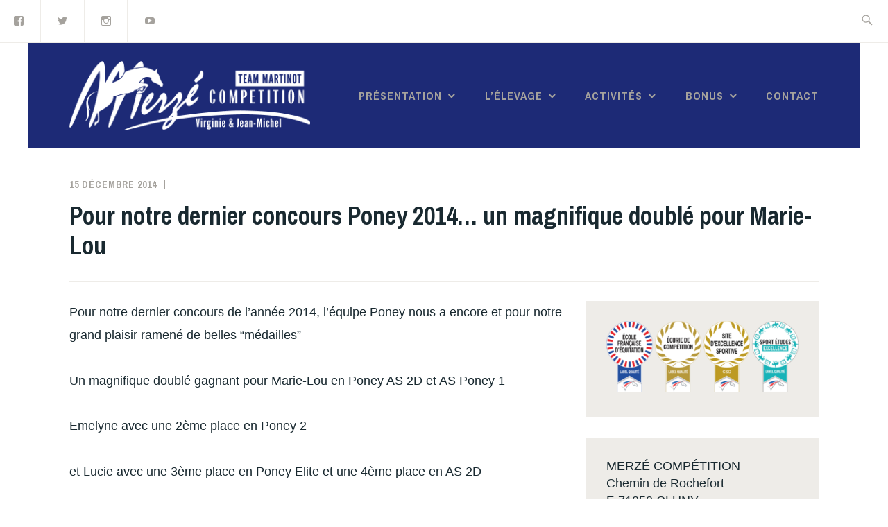

--- FILE ---
content_type: text/html; charset=UTF-8
request_url: https://www.martinot.fr/2014/12/15/pour-notre-dernier-concours-de-lannee-2014-un-magnifique-double-pour-marie-lou/
body_size: 6632
content:
<!DOCTYPE html>
<html lang="fr-FR" itemscope itemtype="http://schema.org/WebPage">
<head>
<meta charset="UTF-8">
<meta name="viewport" content="width=device-width, initial-scale=1">
<link rel="profile" href="https://gmpg.org/xfn/11">
<link rel="pingback" href="https://www.martinot.fr/xmlrpc.php">

<title>Pour notre dernier concours Poney 2014&#8230; un magnifique doublé pour Marie-Lou &#8211; Élevage de Merzé &#8211; Merzé compétion, sport études équitation en Bourgogne</title>
<link rel='dns-prefetch' href='//fonts.googleapis.com' />
<link rel='dns-prefetch' href='//s.w.org' />
<link rel="alternate" type="application/rss+xml" title="Élevage de Merzé - Merzé compétion, sport études équitation en Bourgogne &raquo; Flux" href="https://www.martinot.fr/feed/" />
<link rel="alternate" type="application/rss+xml" title="Élevage de Merzé - Merzé compétion, sport études équitation en Bourgogne &raquo; Flux des commentaires" href="https://www.martinot.fr/comments/feed/" />
		<script type="text/javascript">
			window._wpemojiSettings = {"baseUrl":"https:\/\/s.w.org\/images\/core\/emoji\/12.0.0-1\/72x72\/","ext":".png","svgUrl":"https:\/\/s.w.org\/images\/core\/emoji\/12.0.0-1\/svg\/","svgExt":".svg","source":{"concatemoji":"https:\/\/www.martinot.fr\/wp-includes\/js\/wp-emoji-release.min.js?ver=5.3.20"}};
			!function(e,a,t){var n,r,o,i=a.createElement("canvas"),p=i.getContext&&i.getContext("2d");function s(e,t){var a=String.fromCharCode;p.clearRect(0,0,i.width,i.height),p.fillText(a.apply(this,e),0,0);e=i.toDataURL();return p.clearRect(0,0,i.width,i.height),p.fillText(a.apply(this,t),0,0),e===i.toDataURL()}function c(e){var t=a.createElement("script");t.src=e,t.defer=t.type="text/javascript",a.getElementsByTagName("head")[0].appendChild(t)}for(o=Array("flag","emoji"),t.supports={everything:!0,everythingExceptFlag:!0},r=0;r<o.length;r++)t.supports[o[r]]=function(e){if(!p||!p.fillText)return!1;switch(p.textBaseline="top",p.font="600 32px Arial",e){case"flag":return s([127987,65039,8205,9895,65039],[127987,65039,8203,9895,65039])?!1:!s([55356,56826,55356,56819],[55356,56826,8203,55356,56819])&&!s([55356,57332,56128,56423,56128,56418,56128,56421,56128,56430,56128,56423,56128,56447],[55356,57332,8203,56128,56423,8203,56128,56418,8203,56128,56421,8203,56128,56430,8203,56128,56423,8203,56128,56447]);case"emoji":return!s([55357,56424,55356,57342,8205,55358,56605,8205,55357,56424,55356,57340],[55357,56424,55356,57342,8203,55358,56605,8203,55357,56424,55356,57340])}return!1}(o[r]),t.supports.everything=t.supports.everything&&t.supports[o[r]],"flag"!==o[r]&&(t.supports.everythingExceptFlag=t.supports.everythingExceptFlag&&t.supports[o[r]]);t.supports.everythingExceptFlag=t.supports.everythingExceptFlag&&!t.supports.flag,t.DOMReady=!1,t.readyCallback=function(){t.DOMReady=!0},t.supports.everything||(n=function(){t.readyCallback()},a.addEventListener?(a.addEventListener("DOMContentLoaded",n,!1),e.addEventListener("load",n,!1)):(e.attachEvent("onload",n),a.attachEvent("onreadystatechange",function(){"complete"===a.readyState&&t.readyCallback()})),(n=t.source||{}).concatemoji?c(n.concatemoji):n.wpemoji&&n.twemoji&&(c(n.twemoji),c(n.wpemoji)))}(window,document,window._wpemojiSettings);
		</script>
		<style type="text/css">
img.wp-smiley,
img.emoji {
	display: inline !important;
	border: none !important;
	box-shadow: none !important;
	height: 1em !important;
	width: 1em !important;
	margin: 0 .07em !important;
	vertical-align: -0.1em !important;
	background: none !important;
	padding: 0 !important;
}
</style>
	<link rel='stylesheet' id='wp-block-library-css'  href='https://www.martinot.fr/wp-includes/css/dist/block-library/style.min.css?ver=5.3.20' type='text/css' media='all' />
<style id='wp-block-library-inline-css' type='text/css'>
.has-text-align-justify{text-align:justify;}
</style>
<link rel='stylesheet' id='ixion-style-css'  href='https://www.martinot.fr/wp-content/themes/ixion-wpcom/style.css?ver=5.3.20' type='text/css' media='all' />
<style id='ixion-style-inline-css' type='text/css'>
.cat-links, .tags-links, .byline { clip: rect(1px, 1px, 1px, 1px); height: 1px; position: absolute; overflow: hidden; width: 1px; }
</style>
<link rel='stylesheet' id='ixion-blocks-css'  href='https://www.martinot.fr/wp-content/themes/ixion-wpcom/blocks.css?ver=5.3.20' type='text/css' media='all' />
<link rel='stylesheet' id='ixion-fonts-archivo-css'  href='//fonts.googleapis.com/css?family=Archivo+Narrow%3A400%2C400i%2C700%2C700i&#038;subset=latin%2Clatin-ext' type='text/css' media='all' />
<link rel='stylesheet' id='ixion-fonts-cooper-css'  href='https://www.martinot.fr/wp-content/themes/ixion-wpcom/assets/fonts/cooperhewitt.css' type='text/css' media='all' />
<link rel='stylesheet' id='genericons-css'  href='https://www.martinot.fr/wp-content/plugins/jetpack/_inc/genericons/genericons/genericons.css?ver=3.1' type='text/css' media='all' />
<link rel='stylesheet' id='jetpack_css-css'  href='https://www.martinot.fr/wp-content/plugins/jetpack/css/jetpack.css?ver=8.1.4' type='text/css' media='all' />
<link rel='https://api.w.org/' href='https://www.martinot.fr/wp-json/' />
<link rel="EditURI" type="application/rsd+xml" title="RSD" href="https://www.martinot.fr/xmlrpc.php?rsd" />
<link rel="wlwmanifest" type="application/wlwmanifest+xml" href="https://www.martinot.fr/wp-includes/wlwmanifest.xml" /> 
<link rel='prev' title='Le début de saison hivernale&#8230;' href='https://www.martinot.fr/2014/12/08/le-debut-de-saison-hivernale/' />
<link rel='next' title='Pour notre 1er concours 2015 à Chazey sur Ain' href='https://www.martinot.fr/2015/01/13/pour-notre-1er-concours-2015-a-chazey-sur-ain/' />
<meta name="generator" content="WordPress 5.3.20" />
<link rel="canonical" href="https://www.martinot.fr/2014/12/15/pour-notre-dernier-concours-de-lannee-2014-un-magnifique-double-pour-marie-lou/" />
<link rel='shortlink' href='https://www.martinot.fr/?p=1959' />
<link rel="alternate" type="application/json+oembed" href="https://www.martinot.fr/wp-json/oembed/1.0/embed?url=https%3A%2F%2Fwww.martinot.fr%2F2014%2F12%2F15%2Fpour-notre-dernier-concours-de-lannee-2014-un-magnifique-double-pour-marie-lou%2F" />
<link rel="alternate" type="text/xml+oembed" href="https://www.martinot.fr/wp-json/oembed/1.0/embed?url=https%3A%2F%2Fwww.martinot.fr%2F2014%2F12%2F15%2Fpour-notre-dernier-concours-de-lannee-2014-un-magnifique-double-pour-marie-lou%2F&#038;format=xml" />
<style type='text/css'>img#wpstats{display:none}</style>	<style type="text/css">
			.site-title a,
		.site-description {
			position: absolute;
			clip: rect(1px, 1px, 1px, 1px);
		}
		</style>
	<link rel="icon" href="https://www.martinot.fr/wp-content/uploads/2020/02/cropped-favicon-martinot-merze-32x32.jpg" sizes="32x32" />
<link rel="icon" href="https://www.martinot.fr/wp-content/uploads/2020/02/cropped-favicon-martinot-merze-192x192.jpg" sizes="192x192" />
<link rel="apple-touch-icon-precomposed" href="https://www.martinot.fr/wp-content/uploads/2020/02/cropped-favicon-martinot-merze-180x180.jpg" />
<meta name="msapplication-TileImage" content="https://www.martinot.fr/wp-content/uploads/2020/02/cropped-favicon-martinot-merze-270x270.jpg" />
		<style type="text/css" id="wp-custom-css">
			.branding-container {
	background-color: #1D2A76;
}

.main-navigation a:hover {
	color: #d7b221;
}
.main-navigation ul > li > a {
	color: #a5a29d;
}
.main-navigation ul > li.current-menu-item > a,
.main-navigation ul > li.current_page_item > a {
	color: #d7b221;
}		</style>
		</head>

<body data-rsssl=1 class="post-template-default single single-post postid-1959 single-format-standard wp-custom-logo wp-embed-responsive group-blog singular has-cta-button has-description header-text-hidden header-overlay-none featured-content-overlay-none categories-hidden tags-hidden author-hidden">
<div id="page" class="site">
	<a class="skip-link screen-reader-text" href="#content">Accéder au contenu principal</a>

	<header id="masthead" class="site-header" role="banner">

		<div class="utility-container">
					<nav class="jetpack-social-navigation jetpack-social-navigation-genericons" role="navigation" aria-label="Menu de liens vers vos réseaux sociaux">
			<div class="menu-social-container"><ul id="menu-social" class="menu"><li id="menu-item-5" class="menu-item menu-item-type-custom menu-item-object-custom menu-item-5"><a href="https://www.facebook.com/merze.competition/"><span class="screen-reader-text"><i class="fab fa-facebook"></i></span></a></li>
<li id="menu-item-3142" class="menu-item menu-item-type-custom menu-item-object-custom menu-item-3142"><a href="https://twitter.com/MerzeTeam"><span class="screen-reader-text"><i class="fab fa-twitter"></i></span></a></li>
<li id="menu-item-3045" class="menu-item menu-item-type-custom menu-item-object-custom menu-item-3045"><a href="https://www.instagram.com/merze_competition/"><span class="screen-reader-text"><i class="fab fa-instagram"></i></span></a></li>
<li id="menu-item-3046" class="menu-item menu-item-type-custom menu-item-object-custom menu-item-3046"><a href="https://www.youtube.com/user/MARTINOT1000"><span class="screen-reader-text"><i class="fab fa-youtube"></i></span></a></li>
</ul></div>		</nav><!-- .jetpack-social-navigation -->
					
<form role="search" method="get" class="search-form" action="https://www.martinot.fr/">
	<label>
		<span class="screen-reader-text">Rechercher&nbsp;:</span>
		<input type="search" class="search-field"
		placeholder="Recherche&hellip;"
		value="" name="s"
		title="Rechercher&nbsp;:" />
		<span class="search-form-icon"></span>
	</label>
	<input type="submit" class="search-submit"
		value="Rechercher" />
</form>
		</div>

		<div class="branding-container">
					<div class="site-branding">
			<a href="https://www.martinot.fr/" class="custom-logo-link" rel="home"><img width="722" height="208" src="https://www.martinot.fr/wp-content/uploads/2020/02/logo-martinot-web2-blanc2.png" class="custom-logo" alt="Élevage de Merzé &#8211; Merzé compétion, sport études équitation en Bourgogne" srcset="https://www.martinot.fr/wp-content/uploads/2020/02/logo-martinot-web2-blanc2.png 722w, https://www.martinot.fr/wp-content/uploads/2020/02/logo-martinot-web2-blanc2-350x101.png 350w" sizes="(max-width: 722px) 100vw, 722px" data-attachment-id="3152" data-permalink="https://www.martinot.fr/logo-martinot-web2-blanc2/" data-orig-file="https://www.martinot.fr/wp-content/uploads/2020/02/logo-martinot-web2-blanc2.png" data-orig-size="722,208" data-comments-opened="0" data-image-meta="{&quot;aperture&quot;:&quot;0&quot;,&quot;credit&quot;:&quot;&quot;,&quot;camera&quot;:&quot;&quot;,&quot;caption&quot;:&quot;&quot;,&quot;created_timestamp&quot;:&quot;0&quot;,&quot;copyright&quot;:&quot;&quot;,&quot;focal_length&quot;:&quot;0&quot;,&quot;iso&quot;:&quot;0&quot;,&quot;shutter_speed&quot;:&quot;0&quot;,&quot;title&quot;:&quot;&quot;,&quot;orientation&quot;:&quot;0&quot;}" data-image-title="logo-martinot-web2-blanc2" data-image-description="" data-medium-file="https://www.martinot.fr/wp-content/uploads/2020/02/logo-martinot-web2-blanc2-350x101.png" data-large-file="https://www.martinot.fr/wp-content/uploads/2020/02/logo-martinot-web2-blanc2.png" /></a>
								<p class="site-title"><a href="https://www.martinot.fr/" rel="home">Élevage de Merzé &#8211; Merzé compétion, sport études équitation en Bourgogne</a></p>
					</div><!-- .site-branding -->
			<nav id="site-navigation" class="main-navigation" role="navigation">
	<button class="menu-toggle" aria-controls="top-menu" aria-expanded="false">Menu</button>
	<div class="menu-main-menu-container"><ul id="top-menu" class="menu"><li id="menu-item-728" class="menu-item menu-item-type-post_type menu-item-object-page menu-item-has-children menu-item-728"><a href="https://www.martinot.fr/presentation/">Présentation</a>
<ul class="sub-menu">
	<li id="menu-item-729" class="menu-item menu-item-type-post_type menu-item-object-page menu-item-729"><a href="https://www.martinot.fr/presentation/historique/">Historique</a></li>
	<li id="menu-item-730" class="menu-item menu-item-type-post_type menu-item-object-page menu-item-730"><a href="https://www.martinot.fr/presentation/installations/">Installations</a></li>
	<li id="menu-item-731" class="menu-item menu-item-type-post_type menu-item-object-page menu-item-731"><a href="https://www.martinot.fr/presentation/staff/">Le staff</a></li>
	<li id="menu-item-1182" class="menu-item menu-item-type-post_type menu-item-object-page menu-item-1182"><a href="https://www.martinot.fr/presentation/michel-martinot/">Michel Martinot</a></li>
	<li id="menu-item-990" class="menu-item menu-item-type-post_type menu-item-object-page menu-item-990"><a href="https://www.martinot.fr/presentation/jean-michel-martinot/">Jean-Michel Martinot</a></li>
	<li id="menu-item-733" class="menu-item menu-item-type-post_type menu-item-object-page menu-item-733"><a href="https://www.martinot.fr/presentation/virginie-martinot/">Virginie Martinot</a></li>
</ul>
</li>
<li id="menu-item-715" class="menu-item menu-item-type-post_type menu-item-object-page menu-item-has-children menu-item-715"><a href="https://www.martinot.fr/elevage/">L&#8217;élevage</a>
<ul class="sub-menu">
	<li id="menu-item-3091" class="menu-item menu-item-type-post_type menu-item-object-page menu-item-3091"><a href="https://www.martinot.fr/elevage/fidelio-du-donjon/">Fidélio du Donjon</a></li>
	<li id="menu-item-3092" class="menu-item menu-item-type-post_type menu-item-object-page menu-item-3092"><a href="https://www.martinot.fr/elevage/olimbos-merze/">Olimbos Merzé</a></li>
	<li id="menu-item-3093" class="menu-item menu-item-type-post_type menu-item-object-page menu-item-3093"><a href="https://www.martinot.fr/elevage/romeo-de-villaret/">Romeo de Villaret</a></li>
	<li id="menu-item-3094" class="menu-item menu-item-type-post_type menu-item-object-page menu-item-3094"><a href="https://www.martinot.fr/elevage/ultimatum/">Ultimatum</a></li>
	<li id="menu-item-3095" class="menu-item menu-item-type-post_type menu-item-object-page menu-item-3095"><a href="https://www.martinot.fr/elevage/les-poulinieres/">Les poulinières</a></li>
	<li id="menu-item-3096" class="menu-item menu-item-type-post_type menu-item-object-page menu-item-3096"><a href="https://www.martinot.fr/elevage/la-production/">La production</a></li>
	<li id="menu-item-3097" class="menu-item menu-item-type-post_type menu-item-object-page menu-item-3097"><a href="https://www.martinot.fr/elevage/les-tarifs/">Les tarifs</a></li>
</ul>
</li>
<li id="menu-item-3129" class="menu-item menu-item-type-post_type menu-item-object-page menu-item-has-children menu-item-3129"><a href="https://www.martinot.fr/activites/sport-etudes-equitation-en-bourgogne/">Activités</a>
<ul class="sub-menu">
	<li id="menu-item-3130" class="menu-item menu-item-type-post_type menu-item-object-page menu-item-3130"><a href="https://www.martinot.fr/activites/sport-etudes-equitation-en-bourgogne/">Sport études équitation en Bourgogne</a></li>
	<li id="menu-item-732" class="menu-item menu-item-type-post_type menu-item-object-page menu-item-732"><a href="https://www.martinot.fr/activites/enseignement/">Enseignement</a></li>
	<li id="menu-item-734" class="menu-item menu-item-type-post_type menu-item-object-page menu-item-734"><a href="https://www.martinot.fr/activites/competition/">Compétition</a></li>
	<li id="menu-item-735" class="menu-item menu-item-type-post_type menu-item-object-page menu-item-735"><a href="https://www.martinot.fr/activites/stages/">Stages</a></li>
	<li id="menu-item-737" class="menu-item menu-item-type-post_type menu-item-object-page menu-item-737"><a href="https://www.martinot.fr/activites/pension-valorisation/">Pension / Valorisation</a></li>
	<li id="menu-item-738" class="menu-item menu-item-type-post_type menu-item-object-page menu-item-738"><a href="https://www.martinot.fr/activites/vente-de-chevaux/">Vente de chevaux</a></li>
</ul>
</li>
<li id="menu-item-3120" class="menu-item menu-item-type-post_type menu-item-object-page menu-item-has-children menu-item-3120"><a href="https://www.martinot.fr/bonus/la-petite-famille/">Bonus</a>
<ul class="sub-menu">
	<li id="menu-item-723" class="menu-item menu-item-type-post_type menu-item-object-page menu-item-723"><a href="https://www.martinot.fr/bonus/la-petite-famille/">La petite famille</a></li>
	<li id="menu-item-724" class="menu-item menu-item-type-post_type menu-item-object-page menu-item-724"><a href="https://www.martinot.fr/bonus/le-photographe/">Le photographe</a></li>
	<li id="menu-item-725" class="menu-item menu-item-type-post_type menu-item-object-page menu-item-725"><a href="https://www.martinot.fr/bonus/nos-partenaires/">Nos partenaires</a></li>
</ul>
</li>
<li id="menu-item-726" class="menu-item menu-item-type-post_type menu-item-object-page menu-item-726"><a href="https://www.martinot.fr/contact/">Contact</a></li>
</ul></div></nav>
		</div>

	</header>

	
	<div id="content" class="site-content">
		<div class="entry-meta">
			<span class="posted-on"><a href="https://www.martinot.fr/2014/12/15/pour-notre-dernier-concours-de-lannee-2014-un-magnifique-double-pour-marie-lou/" rel="bookmark"><time class="entry-date published" datetime="2014-12-15T13:36:56+01:00">15 décembre 2014</time><time class="updated" datetime="2014-12-15T13:40:24+01:00">15 décembre 2014</time></a></span> <span class="byline"><span class="author vcard"><a class="url fn n" href="https://www.martinot.fr/author/merze/">merze</a></span></span> 					</div><!-- .entry-meta -->
<h1 class="entry-title">Pour notre dernier concours Poney 2014&#8230; un magnifique doublé pour Marie-Lou</h1>
	<div id="primary" class="content-area">
		<main id="main" class="site-main" role="main">

		
<article id="post-1959" class="post-1959 post type-post status-publish format-standard hentry category-actualite no-featured-image">
	<div class="entry-body">
		<header class="entry-header">
					</header>
		<div class="entry-content">
			<p>Pour notre dernier concours de l&#8217;année 2014, l&#8217;équipe Poney nous a encore et pour notre grand plaisir ramené de belles &#8220;médailles&#8221;</p>
<p>Un magnifique doublé gagnant pour Marie-Lou en Poney AS 2D et AS Poney 1</p>
<p>Emelyne avec une 2ème place en Poney 2</p>
<p>et Lucie avec une 3ème place en Poney Elite et une 4ème place en AS 2D</p>
		</div><!-- .entry-content -->

			<footer class="entry-footer">
			</footer><!-- .entry-footer -->
			</div> <!-- .entry-body -->
</article><!-- #post-## -->

	<nav class="navigation post-navigation" role="navigation" aria-label="Publications">
		<h2 class="screen-reader-text">Navigation de l’article</h2>
		<div class="nav-links"><div class="nav-previous"><a href="https://www.martinot.fr/2014/12/08/le-debut-de-saison-hivernale/" rel="prev">Le début de saison hivernale&#8230;</a></div><div class="nav-next"><a href="https://www.martinot.fr/2015/01/13/pour-notre-1er-concours-2015-a-chazey-sur-ain/" rel="next">Pour notre 1er concours 2015 à Chazey sur Ain</a></div></div>
	</nav>
		</main>
	</div>

<aside id="secondary" class="widget-area" role="complementary">
	<section id="media_image-3" class="widget widget_media_image"><img width="350" height="130" src="https://www.martinot.fr/wp-content/uploads/2020/02/labels-ffe-350x130.png" class="image wp-image-3049  attachment-medium size-medium" alt="" style="max-width: 100%; height: auto;" srcset="https://www.martinot.fr/wp-content/uploads/2020/02/labels-ffe-350x130.png 350w, https://www.martinot.fr/wp-content/uploads/2020/02/labels-ffe-768x285.png 768w, https://www.martinot.fr/wp-content/uploads/2020/02/labels-ffe.png 809w" sizes="(max-width: 350px) 100vw, 350px" data-attachment-id="3049" data-permalink="https://www.martinot.fr/labels-ffe/" data-orig-file="https://www.martinot.fr/wp-content/uploads/2020/02/labels-ffe.png" data-orig-size="809,300" data-comments-opened="0" data-image-meta="{&quot;aperture&quot;:&quot;0&quot;,&quot;credit&quot;:&quot;&quot;,&quot;camera&quot;:&quot;&quot;,&quot;caption&quot;:&quot;&quot;,&quot;created_timestamp&quot;:&quot;0&quot;,&quot;copyright&quot;:&quot;&quot;,&quot;focal_length&quot;:&quot;0&quot;,&quot;iso&quot;:&quot;0&quot;,&quot;shutter_speed&quot;:&quot;0&quot;,&quot;title&quot;:&quot;&quot;,&quot;orientation&quot;:&quot;0&quot;}" data-image-title="labels-ffe" data-image-description="" data-medium-file="https://www.martinot.fr/wp-content/uploads/2020/02/labels-ffe-350x130.png" data-large-file="https://www.martinot.fr/wp-content/uploads/2020/02/labels-ffe.png" /></section><section id="text-6" class="widget widget_text">			<div class="textwidget"><p>MERZÉ COMPÉTITION<br />
Chemin de Rochefort<br />
F-71250 CLUNY</p>
<p>Tel : 03 85 59 11 73<br />
Fax : 03 85 59 15 66</p>
<p>Virginie : 06 08 45 05 41<br />
Jean-Michel : 06 19 38 62 39</p>
<p>Courriel : <a href="mailto:vp.martinot@wanadoo.fr">vp.martinot@wanadoo.fr</a></p>
<p><a href="https://www.martinot.fr/contact/">TOUS LES CONTACTS</a></p>
</div>
		</section><section id="search-3" class="widget widget_search"><h2 class="widget-title">Rechercher</h2>
<form role="search" method="get" class="search-form" action="https://www.martinot.fr/">
	<label>
		<span class="screen-reader-text">Rechercher&nbsp;:</span>
		<input type="search" class="search-field"
		placeholder="Recherche&hellip;"
		value="" name="s"
		title="Rechercher&nbsp;:" />
		<span class="search-form-icon"></span>
	</label>
	<input type="submit" class="search-submit"
		value="Rechercher" />
</form>
</section></aside>

	</div>
	<footer id="colophon" class="site-footer" role="contentinfo">
			<div class="footer-widgets clear">
		<div class="widget-areas">
							<div class="widget-area">
					<section id="media_image-4" class="widget widget_media_image"><a href="https://www.flex-on.fr/"><img width="350" height="193" src="https://www.martinot.fr/wp-content/uploads/2020/08/sponsors-martinot-flexon-350x193.png" class="image wp-image-3240  attachment-medium size-medium" alt="" style="max-width: 100%; height: auto;" srcset="https://www.martinot.fr/wp-content/uploads/2020/08/sponsors-martinot-flexon-350x193.png 350w, https://www.martinot.fr/wp-content/uploads/2020/08/sponsors-martinot-flexon-768x422.png 768w, https://www.martinot.fr/wp-content/uploads/2020/08/sponsors-martinot-flexon.png 1000w" sizes="(max-width: 350px) 100vw, 350px" data-attachment-id="3240" data-permalink="https://www.martinot.fr/sponsors-martinot-flexon/" data-orig-file="https://www.martinot.fr/wp-content/uploads/2020/08/sponsors-martinot-flexon.png" data-orig-size="1000,550" data-comments-opened="0" data-image-meta="{&quot;aperture&quot;:&quot;0&quot;,&quot;credit&quot;:&quot;&quot;,&quot;camera&quot;:&quot;&quot;,&quot;caption&quot;:&quot;&quot;,&quot;created_timestamp&quot;:&quot;0&quot;,&quot;copyright&quot;:&quot;&quot;,&quot;focal_length&quot;:&quot;0&quot;,&quot;iso&quot;:&quot;0&quot;,&quot;shutter_speed&quot;:&quot;0&quot;,&quot;title&quot;:&quot;&quot;,&quot;orientation&quot;:&quot;0&quot;}" data-image-title="sponsors-martinot-flexon" data-image-description="" data-medium-file="https://www.martinot.fr/wp-content/uploads/2020/08/sponsors-martinot-flexon-350x193.png" data-large-file="https://www.martinot.fr/wp-content/uploads/2020/08/sponsors-martinot-flexon.png" /></a></section><section id="media_image-5" class="widget widget_media_image"><a href="https://www.lambey.com/fr/"><img width="350" height="193" src="https://www.martinot.fr/wp-content/uploads/2020/08/sponsors-martinot-lambey-350x193.png" class="image wp-image-3241  attachment-medium size-medium" alt="" style="max-width: 100%; height: auto;" srcset="https://www.martinot.fr/wp-content/uploads/2020/08/sponsors-martinot-lambey-350x193.png 350w, https://www.martinot.fr/wp-content/uploads/2020/08/sponsors-martinot-lambey-768x422.png 768w, https://www.martinot.fr/wp-content/uploads/2020/08/sponsors-martinot-lambey.png 1000w" sizes="(max-width: 350px) 100vw, 350px" data-attachment-id="3241" data-permalink="https://www.martinot.fr/sponsors-martinot-lambey/" data-orig-file="https://www.martinot.fr/wp-content/uploads/2020/08/sponsors-martinot-lambey.png" data-orig-size="1000,550" data-comments-opened="0" data-image-meta="{&quot;aperture&quot;:&quot;0&quot;,&quot;credit&quot;:&quot;&quot;,&quot;camera&quot;:&quot;&quot;,&quot;caption&quot;:&quot;&quot;,&quot;created_timestamp&quot;:&quot;0&quot;,&quot;copyright&quot;:&quot;&quot;,&quot;focal_length&quot;:&quot;0&quot;,&quot;iso&quot;:&quot;0&quot;,&quot;shutter_speed&quot;:&quot;0&quot;,&quot;title&quot;:&quot;&quot;,&quot;orientation&quot;:&quot;0&quot;}" data-image-title="sponsors-martinot-lambey" data-image-description="" data-medium-file="https://www.martinot.fr/wp-content/uploads/2020/08/sponsors-martinot-lambey-350x193.png" data-large-file="https://www.martinot.fr/wp-content/uploads/2020/08/sponsors-martinot-lambey.png" /></a></section>				</div><!-- .widget-area -->
			
							<div class="widget-area">
					<section id="media_image-6" class="widget widget_media_image"><a href="https://loen-horse.com/"><img width="350" height="193" src="https://www.martinot.fr/wp-content/uploads/2020/08/sponsors-martinot-loen-350x193.png" class="image wp-image-3242  attachment-medium size-medium" alt="" style="max-width: 100%; height: auto;" srcset="https://www.martinot.fr/wp-content/uploads/2020/08/sponsors-martinot-loen-350x193.png 350w, https://www.martinot.fr/wp-content/uploads/2020/08/sponsors-martinot-loen-768x422.png 768w, https://www.martinot.fr/wp-content/uploads/2020/08/sponsors-martinot-loen.png 1000w" sizes="(max-width: 350px) 100vw, 350px" data-attachment-id="3242" data-permalink="https://www.martinot.fr/sponsors-martinot-loen/" data-orig-file="https://www.martinot.fr/wp-content/uploads/2020/08/sponsors-martinot-loen.png" data-orig-size="1000,550" data-comments-opened="0" data-image-meta="{&quot;aperture&quot;:&quot;0&quot;,&quot;credit&quot;:&quot;&quot;,&quot;camera&quot;:&quot;&quot;,&quot;caption&quot;:&quot;&quot;,&quot;created_timestamp&quot;:&quot;0&quot;,&quot;copyright&quot;:&quot;&quot;,&quot;focal_length&quot;:&quot;0&quot;,&quot;iso&quot;:&quot;0&quot;,&quot;shutter_speed&quot;:&quot;0&quot;,&quot;title&quot;:&quot;&quot;,&quot;orientation&quot;:&quot;0&quot;}" data-image-title="sponsors-martinot-loen" data-image-description="" data-medium-file="https://www.martinot.fr/wp-content/uploads/2020/08/sponsors-martinot-loen-350x193.png" data-large-file="https://www.martinot.fr/wp-content/uploads/2020/08/sponsors-martinot-loen.png" /></a></section><section id="media_image-7" class="widget widget_media_image"><a href="http://www.menuiseriemb.fr/"><img width="350" height="193" src="https://www.martinot.fr/wp-content/uploads/2020/08/sponsors-martinot-mbmenuiserie-350x193.png" class="image wp-image-3243  attachment-medium size-medium" alt="" style="max-width: 100%; height: auto;" srcset="https://www.martinot.fr/wp-content/uploads/2020/08/sponsors-martinot-mbmenuiserie-350x193.png 350w, https://www.martinot.fr/wp-content/uploads/2020/08/sponsors-martinot-mbmenuiserie-768x422.png 768w, https://www.martinot.fr/wp-content/uploads/2020/08/sponsors-martinot-mbmenuiserie.png 1000w" sizes="(max-width: 350px) 100vw, 350px" data-attachment-id="3243" data-permalink="https://www.martinot.fr/sponsors-martinot-mbmenuiserie/" data-orig-file="https://www.martinot.fr/wp-content/uploads/2020/08/sponsors-martinot-mbmenuiserie.png" data-orig-size="1000,550" data-comments-opened="0" data-image-meta="{&quot;aperture&quot;:&quot;0&quot;,&quot;credit&quot;:&quot;&quot;,&quot;camera&quot;:&quot;&quot;,&quot;caption&quot;:&quot;&quot;,&quot;created_timestamp&quot;:&quot;0&quot;,&quot;copyright&quot;:&quot;&quot;,&quot;focal_length&quot;:&quot;0&quot;,&quot;iso&quot;:&quot;0&quot;,&quot;shutter_speed&quot;:&quot;0&quot;,&quot;title&quot;:&quot;&quot;,&quot;orientation&quot;:&quot;0&quot;}" data-image-title="sponsors-martinot-mbmenuiserie" data-image-description="" data-medium-file="https://www.martinot.fr/wp-content/uploads/2020/08/sponsors-martinot-mbmenuiserie-350x193.png" data-large-file="https://www.martinot.fr/wp-content/uploads/2020/08/sponsors-martinot-mbmenuiserie.png" /></a></section>				</div><!-- .widget-area -->
			
							<div class="widget-area">
					<section id="media_image-8" class="widget widget_media_image"><a href="http://www.meyerselles.com/"><img width="350" height="193" src="https://www.martinot.fr/wp-content/uploads/2020/08/sponsors-martinot-meyer-350x193.png" class="image wp-image-3244  attachment-medium size-medium" alt="" style="max-width: 100%; height: auto;" srcset="https://www.martinot.fr/wp-content/uploads/2020/08/sponsors-martinot-meyer-350x193.png 350w, https://www.martinot.fr/wp-content/uploads/2020/08/sponsors-martinot-meyer-768x422.png 768w, https://www.martinot.fr/wp-content/uploads/2020/08/sponsors-martinot-meyer.png 1000w" sizes="(max-width: 350px) 100vw, 350px" data-attachment-id="3244" data-permalink="https://www.martinot.fr/sponsors-martinot-meyer/" data-orig-file="https://www.martinot.fr/wp-content/uploads/2020/08/sponsors-martinot-meyer.png" data-orig-size="1000,550" data-comments-opened="0" data-image-meta="{&quot;aperture&quot;:&quot;0&quot;,&quot;credit&quot;:&quot;&quot;,&quot;camera&quot;:&quot;&quot;,&quot;caption&quot;:&quot;&quot;,&quot;created_timestamp&quot;:&quot;0&quot;,&quot;copyright&quot;:&quot;&quot;,&quot;focal_length&quot;:&quot;0&quot;,&quot;iso&quot;:&quot;0&quot;,&quot;shutter_speed&quot;:&quot;0&quot;,&quot;title&quot;:&quot;&quot;,&quot;orientation&quot;:&quot;0&quot;}" data-image-title="sponsors-martinot-meyer" data-image-description="" data-medium-file="https://www.martinot.fr/wp-content/uploads/2020/08/sponsors-martinot-meyer-350x193.png" data-large-file="https://www.martinot.fr/wp-content/uploads/2020/08/sponsors-martinot-meyer.png" /></a></section><section id="media_image-9" class="widget widget_media_image"><a href="https://www.naturehorse.fr/"><img width="350" height="193" src="https://www.martinot.fr/wp-content/uploads/2020/08/sponsors-martinot-naturehorse-350x193.png" class="image wp-image-3245  attachment-medium size-medium" alt="" style="max-width: 100%; height: auto;" srcset="https://www.martinot.fr/wp-content/uploads/2020/08/sponsors-martinot-naturehorse-350x193.png 350w, https://www.martinot.fr/wp-content/uploads/2020/08/sponsors-martinot-naturehorse-768x422.png 768w, https://www.martinot.fr/wp-content/uploads/2020/08/sponsors-martinot-naturehorse.png 1000w" sizes="(max-width: 350px) 100vw, 350px" data-attachment-id="3245" data-permalink="https://www.martinot.fr/sponsors-martinot-naturehorse/" data-orig-file="https://www.martinot.fr/wp-content/uploads/2020/08/sponsors-martinot-naturehorse.png" data-orig-size="1000,550" data-comments-opened="0" data-image-meta="{&quot;aperture&quot;:&quot;0&quot;,&quot;credit&quot;:&quot;&quot;,&quot;camera&quot;:&quot;&quot;,&quot;caption&quot;:&quot;&quot;,&quot;created_timestamp&quot;:&quot;0&quot;,&quot;copyright&quot;:&quot;&quot;,&quot;focal_length&quot;:&quot;0&quot;,&quot;iso&quot;:&quot;0&quot;,&quot;shutter_speed&quot;:&quot;0&quot;,&quot;title&quot;:&quot;&quot;,&quot;orientation&quot;:&quot;0&quot;}" data-image-title="sponsors-martinot-naturehorse" data-image-description="" data-medium-file="https://www.martinot.fr/wp-content/uploads/2020/08/sponsors-martinot-naturehorse-350x193.png" data-large-file="https://www.martinot.fr/wp-content/uploads/2020/08/sponsors-martinot-naturehorse.png" /></a></section>				</div><!-- .widget-area -->
			
							<div class="widget-area">
					<section id="media_image-10" class="widget widget_media_image"><a href="https://www.atelierpravins.fr/"><img width="350" height="193" src="https://www.martinot.fr/wp-content/uploads/2020/08/sponsors-martinot-pravins-350x193.png" class="image wp-image-3246  attachment-medium size-medium" alt="" style="max-width: 100%; height: auto;" srcset="https://www.martinot.fr/wp-content/uploads/2020/08/sponsors-martinot-pravins-350x193.png 350w, https://www.martinot.fr/wp-content/uploads/2020/08/sponsors-martinot-pravins-768x422.png 768w, https://www.martinot.fr/wp-content/uploads/2020/08/sponsors-martinot-pravins.png 1000w" sizes="(max-width: 350px) 100vw, 350px" data-attachment-id="3246" data-permalink="https://www.martinot.fr/sponsors-martinot-pravins/" data-orig-file="https://www.martinot.fr/wp-content/uploads/2020/08/sponsors-martinot-pravins.png" data-orig-size="1000,550" data-comments-opened="0" data-image-meta="{&quot;aperture&quot;:&quot;0&quot;,&quot;credit&quot;:&quot;&quot;,&quot;camera&quot;:&quot;&quot;,&quot;caption&quot;:&quot;&quot;,&quot;created_timestamp&quot;:&quot;0&quot;,&quot;copyright&quot;:&quot;&quot;,&quot;focal_length&quot;:&quot;0&quot;,&quot;iso&quot;:&quot;0&quot;,&quot;shutter_speed&quot;:&quot;0&quot;,&quot;title&quot;:&quot;&quot;,&quot;orientation&quot;:&quot;0&quot;}" data-image-title="sponsors-martinot-pravins" data-image-description="" data-medium-file="https://www.martinot.fr/wp-content/uploads/2020/08/sponsors-martinot-pravins-350x193.png" data-large-file="https://www.martinot.fr/wp-content/uploads/2020/08/sponsors-martinot-pravins.png" /></a></section><section id="media_image-11" class="widget widget_media_image"><a href="http://www.samshield.com/fr/"><img width="350" height="193" src="https://www.martinot.fr/wp-content/uploads/2020/08/sponsors-martinot-samshield-350x193.png" class="image wp-image-3247  attachment-medium size-medium" alt="" style="max-width: 100%; height: auto;" srcset="https://www.martinot.fr/wp-content/uploads/2020/08/sponsors-martinot-samshield-350x193.png 350w, https://www.martinot.fr/wp-content/uploads/2020/08/sponsors-martinot-samshield-768x422.png 768w, https://www.martinot.fr/wp-content/uploads/2020/08/sponsors-martinot-samshield.png 1000w" sizes="(max-width: 350px) 100vw, 350px" data-attachment-id="3247" data-permalink="https://www.martinot.fr/sponsors-martinot-samshield/" data-orig-file="https://www.martinot.fr/wp-content/uploads/2020/08/sponsors-martinot-samshield.png" data-orig-size="1000,550" data-comments-opened="0" data-image-meta="{&quot;aperture&quot;:&quot;0&quot;,&quot;credit&quot;:&quot;&quot;,&quot;camera&quot;:&quot;&quot;,&quot;caption&quot;:&quot;&quot;,&quot;created_timestamp&quot;:&quot;0&quot;,&quot;copyright&quot;:&quot;&quot;,&quot;focal_length&quot;:&quot;0&quot;,&quot;iso&quot;:&quot;0&quot;,&quot;shutter_speed&quot;:&quot;0&quot;,&quot;title&quot;:&quot;&quot;,&quot;orientation&quot;:&quot;0&quot;}" data-image-title="sponsors-martinot-samshield" data-image-description="" data-medium-file="https://www.martinot.fr/wp-content/uploads/2020/08/sponsors-martinot-samshield-350x193.png" data-large-file="https://www.martinot.fr/wp-content/uploads/2020/08/sponsors-martinot-samshield.png" /></a></section>				</div><!-- .widget-area -->
					</div><!-- .widget-areas -->
	</div><!-- .footer-widgets -->
		<div class="site-info">
	<!-- <a href="https://fr.wordpress.org/">Fièrement propulsé par WordPress</a> -->
	<a href="https://www.martinot.fr/contact/">&copy; &Eacutelevage de Merz&eacute; - Merz&eacute; comp&eacute;tition</a>
	<span class="sep"> | </span>
	<!-- Thème&nbsp;: Ixion par <a href="http://automattic.com/" rel="designer">Automattic</a>. -->
	<a href="https://www.martinot.fr/mentions-et-credits/">Mentions l&eacute;gales et cr&eacute;dits</a>
</div><!-- .site-info -->	</footer>
</div>
<script type='text/javascript' src='https://www.martinot.fr/wp-content/themes/ixion-wpcom/assets/js/navigation.js?ver=20151215'></script>
<script type='text/javascript' src='https://www.martinot.fr/wp-content/themes/ixion-wpcom/assets/js/skip-link-focus-fix.js?ver=20151215'></script>
<script type='text/javascript' src='https://www.martinot.fr/wp-includes/js/wp-embed.min.js?ver=5.3.20'></script>
<script type='text/javascript' src='https://stats.wp.com/e-202606.js' async='async' defer='defer'></script>
<script type='text/javascript'>
	_stq = window._stq || [];
	_stq.push([ 'view', {v:'ext',j:'1:8.1.4',blog:'172566170',post:'1959',tz:'1',srv:'www.martinot.fr'} ]);
	_stq.push([ 'clickTrackerInit', '172566170', '1959' ]);
</script>

</body>
</html>
